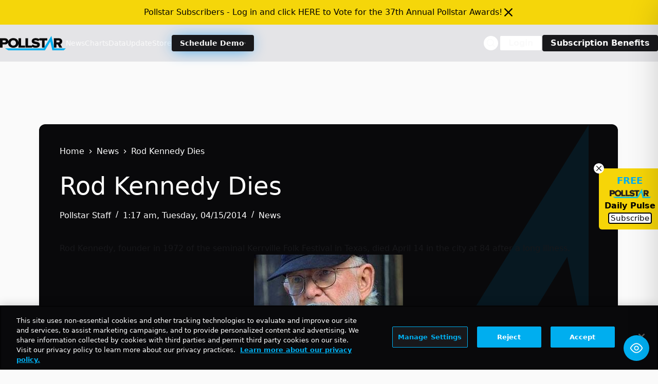

--- FILE ---
content_type: text/html; charset=UTF-8
request_url: https://news.pollstar.com/wp-admin/admin-ajax.php
body_size: -238
content:
{"post_id":168308,"counted":false,"storage":[],"type":"post"}

--- FILE ---
content_type: text/html; charset=utf-8
request_url: https://www.google.com/recaptcha/api2/aframe
body_size: 266
content:
<!DOCTYPE HTML><html><head><meta http-equiv="content-type" content="text/html; charset=UTF-8"></head><body><script nonce="wOiM3SStnBLy_0OYUSXOeA">/** Anti-fraud and anti-abuse applications only. See google.com/recaptcha */ try{var clients={'sodar':'https://pagead2.googlesyndication.com/pagead/sodar?'};window.addEventListener("message",function(a){try{if(a.source===window.parent){var b=JSON.parse(a.data);var c=clients[b['id']];if(c){var d=document.createElement('img');d.src=c+b['params']+'&rc='+(localStorage.getItem("rc::a")?sessionStorage.getItem("rc::b"):"");window.document.body.appendChild(d);sessionStorage.setItem("rc::e",parseInt(sessionStorage.getItem("rc::e")||0)+1);localStorage.setItem("rc::h",'1768663111033');}}}catch(b){}});window.parent.postMessage("_grecaptcha_ready", "*");}catch(b){}</script></body></html>

--- FILE ---
content_type: application/javascript; charset=utf-8
request_url: https://fundingchoicesmessages.google.com/f/AGSKWxXu3fbVb_H_bT-Vka8A-ppYMycT0X4gCibRgsYMCuyyOQ7TlEQ___eDOTui_ZK4l1g3Tgjxnct4Ci8RWSNDPewUSXZ4h8mnbtVRiBTwb9STGe0WS9zZGmX8GCbVuJxaVpkuBD32u0m99GqFn62Boz7fK2Mo4nuoZFwdlvb22rP_xFf9fqkCHH6GoegK/_/home30/ad.-gallery_ad//footer_ads_/waframedia16..org/adv/
body_size: -1291
content:
window['4f2db4ae-f986-41be-a33f-c36401e73533'] = true;